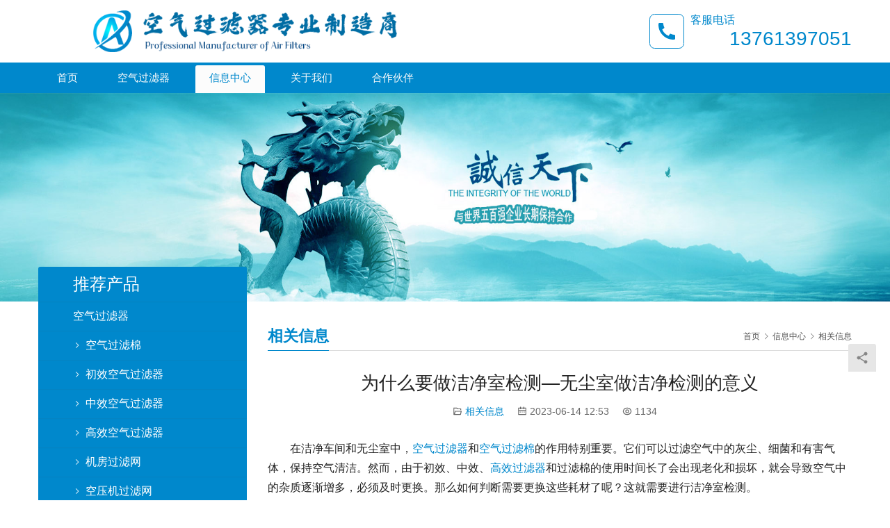

--- FILE ---
content_type: text/html; charset=UTF-8
request_url: https://www.air-filters.com.cn/12487.html
body_size: 13242
content:
<!DOCTYPE html>
<html lang="zh-Hans">
<head>
<meta charset="UTF-8">
<meta http-equiv="X-UA-Compatible" content="IE=edge,chrome=1">
<meta name="renderer" content="webkit">
<meta name="viewport" content="initial-scale=1.0,user-scalable=no,maximum-scale=1,width=device-width,viewport-fit=cover">
<meta name="format-detection" content="telephone=no">
<title>为什么要做洁净室检测—无尘室做洁净检测的意义 </title>
<meta name="description" content="在洁净车间和无尘室中，空气过滤器和空气过滤棉的作用非常重要。它们可以过滤空气中的灰尘、细菌和有害气体，保持空气清洁。然而，由于初效、中效、高效过滤器和过滤棉的使用时间长了会出现老化和损坏，就会导致空气中的杂质逐渐增多，必须及时更换。那么如何判断需要更换这些耗材了呢？这就需要进行洁净室检测。 为什么要做洁净室检测—什么是…">
<meta property="og:type" content="article">
<meta property="og:url" content="https://www.air-filters.com.cn/12487.html">
<meta property="og:site_name" content="">
<meta property="og:title" content="为什么要做洁净室检测—无尘室做洁净检测的意义">
<meta property="og:description" content="在洁净车间和无尘室中，空气过滤器和空气过滤棉的作用非常重要。它们可以过滤空气中的灰尘、细菌和有害气体，保持空气清洁。然而，由于初效、中效、高效过滤器和过滤棉的使用时间长了会出现老化和损坏，就会导致空气中的杂质逐渐增多，必须及时更换。那么如何判断需要更换这些耗材了呢？这就需要进行洁净室检测。 为什么要做洁净室检测—什么是…">
<meta name="applicable-device" content="pc,mobile">
<meta http-equiv="Cache-Control" content="no-transform">
<link rel="shortcut icon" href="https://www.air-filters.com.cn/wp-content/uploads/2019/03/favicon-2.png">
<link rel='dns-prefetch' href='//www.air-filters.com.cn' />
<link rel='stylesheet' id='stylesheet-css' href='//www.air-filters.com.cn/wp-content/uploads/wpcom/style.5.12.0.1734120617.css?ver=5.12.0' type='text/css' media='all' />
<link rel='stylesheet' id='font-awesome-css' href='https://www.air-filters.com.cn/wp-content/themes/third/themer/assets/css/font-awesome.css?ver=5.12.0' type='text/css' media='all' />
<link rel='stylesheet' id='wp-block-library-css' href='https://www.air-filters.com.cn/wp-includes/css/dist/block-library/style.min.css?ver=6.4.7' type='text/css' media='all' />
<style id='classic-theme-styles-inline-css' type='text/css'>
/*! This file is auto-generated */
.wp-block-button__link{color:#fff;background-color:#32373c;border-radius:9999px;box-shadow:none;text-decoration:none;padding:calc(.667em + 2px) calc(1.333em + 2px);font-size:1.125em}.wp-block-file__button{background:#32373c;color:#fff;text-decoration:none}
</style>
<style id='global-styles-inline-css' type='text/css'>
body{--wp--preset--color--black: #000000;--wp--preset--color--cyan-bluish-gray: #abb8c3;--wp--preset--color--white: #ffffff;--wp--preset--color--pale-pink: #f78da7;--wp--preset--color--vivid-red: #cf2e2e;--wp--preset--color--luminous-vivid-orange: #ff6900;--wp--preset--color--luminous-vivid-amber: #fcb900;--wp--preset--color--light-green-cyan: #7bdcb5;--wp--preset--color--vivid-green-cyan: #00d084;--wp--preset--color--pale-cyan-blue: #8ed1fc;--wp--preset--color--vivid-cyan-blue: #0693e3;--wp--preset--color--vivid-purple: #9b51e0;--wp--preset--gradient--vivid-cyan-blue-to-vivid-purple: linear-gradient(135deg,rgba(6,147,227,1) 0%,rgb(155,81,224) 100%);--wp--preset--gradient--light-green-cyan-to-vivid-green-cyan: linear-gradient(135deg,rgb(122,220,180) 0%,rgb(0,208,130) 100%);--wp--preset--gradient--luminous-vivid-amber-to-luminous-vivid-orange: linear-gradient(135deg,rgba(252,185,0,1) 0%,rgba(255,105,0,1) 100%);--wp--preset--gradient--luminous-vivid-orange-to-vivid-red: linear-gradient(135deg,rgba(255,105,0,1) 0%,rgb(207,46,46) 100%);--wp--preset--gradient--very-light-gray-to-cyan-bluish-gray: linear-gradient(135deg,rgb(238,238,238) 0%,rgb(169,184,195) 100%);--wp--preset--gradient--cool-to-warm-spectrum: linear-gradient(135deg,rgb(74,234,220) 0%,rgb(151,120,209) 20%,rgb(207,42,186) 40%,rgb(238,44,130) 60%,rgb(251,105,98) 80%,rgb(254,248,76) 100%);--wp--preset--gradient--blush-light-purple: linear-gradient(135deg,rgb(255,206,236) 0%,rgb(152,150,240) 100%);--wp--preset--gradient--blush-bordeaux: linear-gradient(135deg,rgb(254,205,165) 0%,rgb(254,45,45) 50%,rgb(107,0,62) 100%);--wp--preset--gradient--luminous-dusk: linear-gradient(135deg,rgb(255,203,112) 0%,rgb(199,81,192) 50%,rgb(65,88,208) 100%);--wp--preset--gradient--pale-ocean: linear-gradient(135deg,rgb(255,245,203) 0%,rgb(182,227,212) 50%,rgb(51,167,181) 100%);--wp--preset--gradient--electric-grass: linear-gradient(135deg,rgb(202,248,128) 0%,rgb(113,206,126) 100%);--wp--preset--gradient--midnight: linear-gradient(135deg,rgb(2,3,129) 0%,rgb(40,116,252) 100%);--wp--preset--font-size--small: 13px;--wp--preset--font-size--medium: 20px;--wp--preset--font-size--large: 36px;--wp--preset--font-size--x-large: 42px;--wp--preset--spacing--20: 0.44rem;--wp--preset--spacing--30: 0.67rem;--wp--preset--spacing--40: 1rem;--wp--preset--spacing--50: 1.5rem;--wp--preset--spacing--60: 2.25rem;--wp--preset--spacing--70: 3.38rem;--wp--preset--spacing--80: 5.06rem;--wp--preset--shadow--natural: 6px 6px 9px rgba(0, 0, 0, 0.2);--wp--preset--shadow--deep: 12px 12px 50px rgba(0, 0, 0, 0.4);--wp--preset--shadow--sharp: 6px 6px 0px rgba(0, 0, 0, 0.2);--wp--preset--shadow--outlined: 6px 6px 0px -3px rgba(255, 255, 255, 1), 6px 6px rgba(0, 0, 0, 1);--wp--preset--shadow--crisp: 6px 6px 0px rgba(0, 0, 0, 1);}:where(.is-layout-flex){gap: 0.5em;}:where(.is-layout-grid){gap: 0.5em;}body .is-layout-flow > .alignleft{float: left;margin-inline-start: 0;margin-inline-end: 2em;}body .is-layout-flow > .alignright{float: right;margin-inline-start: 2em;margin-inline-end: 0;}body .is-layout-flow > .aligncenter{margin-left: auto !important;margin-right: auto !important;}body .is-layout-constrained > .alignleft{float: left;margin-inline-start: 0;margin-inline-end: 2em;}body .is-layout-constrained > .alignright{float: right;margin-inline-start: 2em;margin-inline-end: 0;}body .is-layout-constrained > .aligncenter{margin-left: auto !important;margin-right: auto !important;}body .is-layout-constrained > :where(:not(.alignleft):not(.alignright):not(.alignfull)){max-width: var(--wp--style--global--content-size);margin-left: auto !important;margin-right: auto !important;}body .is-layout-constrained > .alignwide{max-width: var(--wp--style--global--wide-size);}body .is-layout-flex{display: flex;}body .is-layout-flex{flex-wrap: wrap;align-items: center;}body .is-layout-flex > *{margin: 0;}body .is-layout-grid{display: grid;}body .is-layout-grid > *{margin: 0;}:where(.wp-block-columns.is-layout-flex){gap: 2em;}:where(.wp-block-columns.is-layout-grid){gap: 2em;}:where(.wp-block-post-template.is-layout-flex){gap: 1.25em;}:where(.wp-block-post-template.is-layout-grid){gap: 1.25em;}.has-black-color{color: var(--wp--preset--color--black) !important;}.has-cyan-bluish-gray-color{color: var(--wp--preset--color--cyan-bluish-gray) !important;}.has-white-color{color: var(--wp--preset--color--white) !important;}.has-pale-pink-color{color: var(--wp--preset--color--pale-pink) !important;}.has-vivid-red-color{color: var(--wp--preset--color--vivid-red) !important;}.has-luminous-vivid-orange-color{color: var(--wp--preset--color--luminous-vivid-orange) !important;}.has-luminous-vivid-amber-color{color: var(--wp--preset--color--luminous-vivid-amber) !important;}.has-light-green-cyan-color{color: var(--wp--preset--color--light-green-cyan) !important;}.has-vivid-green-cyan-color{color: var(--wp--preset--color--vivid-green-cyan) !important;}.has-pale-cyan-blue-color{color: var(--wp--preset--color--pale-cyan-blue) !important;}.has-vivid-cyan-blue-color{color: var(--wp--preset--color--vivid-cyan-blue) !important;}.has-vivid-purple-color{color: var(--wp--preset--color--vivid-purple) !important;}.has-black-background-color{background-color: var(--wp--preset--color--black) !important;}.has-cyan-bluish-gray-background-color{background-color: var(--wp--preset--color--cyan-bluish-gray) !important;}.has-white-background-color{background-color: var(--wp--preset--color--white) !important;}.has-pale-pink-background-color{background-color: var(--wp--preset--color--pale-pink) !important;}.has-vivid-red-background-color{background-color: var(--wp--preset--color--vivid-red) !important;}.has-luminous-vivid-orange-background-color{background-color: var(--wp--preset--color--luminous-vivid-orange) !important;}.has-luminous-vivid-amber-background-color{background-color: var(--wp--preset--color--luminous-vivid-amber) !important;}.has-light-green-cyan-background-color{background-color: var(--wp--preset--color--light-green-cyan) !important;}.has-vivid-green-cyan-background-color{background-color: var(--wp--preset--color--vivid-green-cyan) !important;}.has-pale-cyan-blue-background-color{background-color: var(--wp--preset--color--pale-cyan-blue) !important;}.has-vivid-cyan-blue-background-color{background-color: var(--wp--preset--color--vivid-cyan-blue) !important;}.has-vivid-purple-background-color{background-color: var(--wp--preset--color--vivid-purple) !important;}.has-black-border-color{border-color: var(--wp--preset--color--black) !important;}.has-cyan-bluish-gray-border-color{border-color: var(--wp--preset--color--cyan-bluish-gray) !important;}.has-white-border-color{border-color: var(--wp--preset--color--white) !important;}.has-pale-pink-border-color{border-color: var(--wp--preset--color--pale-pink) !important;}.has-vivid-red-border-color{border-color: var(--wp--preset--color--vivid-red) !important;}.has-luminous-vivid-orange-border-color{border-color: var(--wp--preset--color--luminous-vivid-orange) !important;}.has-luminous-vivid-amber-border-color{border-color: var(--wp--preset--color--luminous-vivid-amber) !important;}.has-light-green-cyan-border-color{border-color: var(--wp--preset--color--light-green-cyan) !important;}.has-vivid-green-cyan-border-color{border-color: var(--wp--preset--color--vivid-green-cyan) !important;}.has-pale-cyan-blue-border-color{border-color: var(--wp--preset--color--pale-cyan-blue) !important;}.has-vivid-cyan-blue-border-color{border-color: var(--wp--preset--color--vivid-cyan-blue) !important;}.has-vivid-purple-border-color{border-color: var(--wp--preset--color--vivid-purple) !important;}.has-vivid-cyan-blue-to-vivid-purple-gradient-background{background: var(--wp--preset--gradient--vivid-cyan-blue-to-vivid-purple) !important;}.has-light-green-cyan-to-vivid-green-cyan-gradient-background{background: var(--wp--preset--gradient--light-green-cyan-to-vivid-green-cyan) !important;}.has-luminous-vivid-amber-to-luminous-vivid-orange-gradient-background{background: var(--wp--preset--gradient--luminous-vivid-amber-to-luminous-vivid-orange) !important;}.has-luminous-vivid-orange-to-vivid-red-gradient-background{background: var(--wp--preset--gradient--luminous-vivid-orange-to-vivid-red) !important;}.has-very-light-gray-to-cyan-bluish-gray-gradient-background{background: var(--wp--preset--gradient--very-light-gray-to-cyan-bluish-gray) !important;}.has-cool-to-warm-spectrum-gradient-background{background: var(--wp--preset--gradient--cool-to-warm-spectrum) !important;}.has-blush-light-purple-gradient-background{background: var(--wp--preset--gradient--blush-light-purple) !important;}.has-blush-bordeaux-gradient-background{background: var(--wp--preset--gradient--blush-bordeaux) !important;}.has-luminous-dusk-gradient-background{background: var(--wp--preset--gradient--luminous-dusk) !important;}.has-pale-ocean-gradient-background{background: var(--wp--preset--gradient--pale-ocean) !important;}.has-electric-grass-gradient-background{background: var(--wp--preset--gradient--electric-grass) !important;}.has-midnight-gradient-background{background: var(--wp--preset--gradient--midnight) !important;}.has-small-font-size{font-size: var(--wp--preset--font-size--small) !important;}.has-medium-font-size{font-size: var(--wp--preset--font-size--medium) !important;}.has-large-font-size{font-size: var(--wp--preset--font-size--large) !important;}.has-x-large-font-size{font-size: var(--wp--preset--font-size--x-large) !important;}
.wp-block-navigation a:where(:not(.wp-element-button)){color: inherit;}
:where(.wp-block-post-template.is-layout-flex){gap: 1.25em;}:where(.wp-block-post-template.is-layout-grid){gap: 1.25em;}
:where(.wp-block-columns.is-layout-flex){gap: 2em;}:where(.wp-block-columns.is-layout-grid){gap: 2em;}
.wp-block-pullquote{font-size: 1.5em;line-height: 1.6;}
</style>
<style id='akismet-widget-style-inline-css' type='text/css'>

			.a-stats {
				--akismet-color-mid-green: #357b49;
				--akismet-color-white: #fff;
				--akismet-color-light-grey: #f6f7f7;

				max-width: 350px;
				width: auto;
			}

			.a-stats * {
				all: unset;
				box-sizing: border-box;
			}

			.a-stats strong {
				font-weight: 600;
			}

			.a-stats a.a-stats__link,
			.a-stats a.a-stats__link:visited,
			.a-stats a.a-stats__link:active {
				background: var(--akismet-color-mid-green);
				border: none;
				box-shadow: none;
				border-radius: 8px;
				color: var(--akismet-color-white);
				cursor: pointer;
				display: block;
				font-family: -apple-system, BlinkMacSystemFont, 'Segoe UI', 'Roboto', 'Oxygen-Sans', 'Ubuntu', 'Cantarell', 'Helvetica Neue', sans-serif;
				font-weight: 500;
				padding: 12px;
				text-align: center;
				text-decoration: none;
				transition: all 0.2s ease;
			}

			/* Extra specificity to deal with TwentyTwentyOne focus style */
			.widget .a-stats a.a-stats__link:focus {
				background: var(--akismet-color-mid-green);
				color: var(--akismet-color-white);
				text-decoration: none;
			}

			.a-stats a.a-stats__link:hover {
				filter: brightness(110%);
				box-shadow: 0 4px 12px rgba(0, 0, 0, 0.06), 0 0 2px rgba(0, 0, 0, 0.16);
			}

			.a-stats .count {
				color: var(--akismet-color-white);
				display: block;
				font-size: 1.5em;
				line-height: 1.4;
				padding: 0 13px;
				white-space: nowrap;
			}
		
</style>
<script type="text/javascript" src="https://www.air-filters.com.cn/wp-includes/js/jquery/jquery.min.js?ver=3.7.1" id="jquery-core-js"></script>
<script type="text/javascript" src="https://www.air-filters.com.cn/wp-includes/js/jquery/jquery-migrate.min.js?ver=3.4.1" id="jquery-migrate-js"></script>
<link rel="EditURI" type="application/rsd+xml" title="RSD" href="https://www.air-filters.com.cn/xmlrpc.php?rsd" />
<!--
This site is protected by WP-CopyRightPro
Copyright 2010  Wp-CopyRightPro, IN  (http://wp-copyrightpro.com/)
-->

<!-- EVITAR CLICK DERECHO-->
<script language="Javascript">
<!-- Begin
document.oncontextmenu = function(){return false}
// End -->
</script>

<!-- SELECCION DE TEXTO-->
<script type="text/javascript">
// IE Evitar seleccion de texto
document.onselectstart=function(){
if (event.srcElement.type != "text" && event.srcElement.type != "textarea" && event.srcElement.type != "password")
return false
else return true;
};

// FIREFOX Evitar seleccion de texto
if (window.sidebar){
document.onmousedown=function(e){
var obj=e.target;
if (obj.tagName.toUpperCase() == "INPUT" || obj.tagName.toUpperCase() == "TEXTAREA" || obj.tagName.toUpperCase() == "PASSWORD")
return true;
/*else if (obj.tagName=="BUTTON"){
return true;
}*/
else
return false;
}
}
// End -->
</script>


<!-- EVITAR IFRAME-->


<!-- EVITAR DRAG AND DROP-->
<script language="Javascript">
<!--// Begin
document.ondragstart = function(){return false}
//-->
</script>
<script>
var _hmt = _hmt || [];
(function() {
  var hm = document.createElement("script");
  hm.src = "https://hm.baidu.com/hm.js?ce74cfc02fb3a02f38674195ab3ff4dc";
  var s = document.getElementsByTagName("script")[0]; 
  s.parentNode.insertBefore(hm, s);
})();
</script>

<link rel="icon" href="https://www.air-filters.com.cn/wp-content/uploads/2019/03/favicon-2.png" sizes="32x32" />
<link rel="icon" href="https://www.air-filters.com.cn/wp-content/uploads/2019/03/favicon-2.png" sizes="192x192" />
<link rel="apple-touch-icon" href="https://www.air-filters.com.cn/wp-content/uploads/2019/03/favicon-2.png" />
<meta name="msapplication-TileImage" content="https://www.air-filters.com.cn/wp-content/uploads/2019/03/favicon-2.png" />
		<style type="text/css" id="wp-custom-css">
			.entry-content h2 { 
    font-size: 18px;
    font-weight: bold;
    border-left: 4px solid #4693e9;
    margin: 10px 0px 15px 0px;
    padding: 10px 0 10px 5px;
    background: #f5f5f5;}
p {
  text-indent: 2em;
}
ul.pagination {
    display: none;
}		</style>
		<!--[if lte IE 11]><script src="https://www.air-filters.com.cn/wp-content/themes/third/js/update.js"></script><![endif]-->
</head>
<body class="post-template-default single single-post postid-12487 single-format-standard lang-cn">
<header id="header" class="header header-1 navbar-default">
    <div class="container header-1-logo">
        <div class="logo-wrap">
                        <div class="logo">
                <a href="https://www.air-filters.com.cn/" rel="home"><img src="https://www.air-filters.com.cn/wp-content/uploads/2024/06/Logo.png" alt="空气过滤器专业制造商"></a>
            </div>
        </div>
                    <div class="tell-wrap">
                <div class="tell-icon">
                    <svg xmlns="http://www.w3.org/2000/svg" viewBox="0 0 24 24" width="24" height="24"><path fill="none" d="M0 0h24v24H0z"/><path d="M21 16.42v3.536a1 1 0 0 1-.93.998c-.437.03-.794.046-1.07.046-8.837 0-16-7.163-16-16 0-.276.015-.633.046-1.07A1 1 0 0 1 4.044 3H7.58a.5.5 0 0 1 .498.45c.023.23.044.413.064.552A13.901 13.901 0 0 0 9.35 8.003c.095.2.033.439-.147.567l-2.158 1.542a13.047 13.047 0 0 0 6.844 6.844l1.54-2.154a.462.462 0 0 1 .573-.149 13.901 13.901 0 0 0 4 1.205c.139.02.322.042.55.064a.5.5 0 0 1 .449.498z"/></svg>
                </div>
                <div class="tel">
                    <h3 class="tel-title">客服电话</h3>
                    <p class="tel-num">13761397051</p>
                </div>
            </div>
                <button type="button" class="navbar-toggle collapsed" data-toggle="collapse" data-target=".navbar-menu">
            <span class="icon-bar icon-bar-1"></span>
            <span class="icon-bar icon-bar-2"></span>
            <span class="icon-bar icon-bar-3"></span>
        </button>
    </div><!-- /.container -->
    <div class="header-menu">
        <div class="container">
            <nav class="collapse navbar-collapse navbar-menu">
                <ul id="menu-third-menu" class="nav navbar-nav"><li class="menu-item"><a href="/">首页</a></li>
<li class="menu-item dropdown"><a href="https://www.air-filters.com.cn/product" class="dropdown-toggle">空气过滤器</a>
<ul class="dropdown-menu menu-item-wrap menu-item-col-5">
	<li class="menu-item"><a href="https://www.air-filters.com.cn/product/lvmian">空气过滤棉</a></li>
	<li class="menu-item"><a href="https://www.air-filters.com.cn/product/chuoxiao">初效过滤器</a></li>
	<li class="menu-item"><a href="https://www.air-filters.com.cn/product/zhongxiao">中效过滤器</a></li>
	<li class="menu-item"><a href="https://www.air-filters.com.cn/product/hepa">高效过滤器</a></li>
	<li class="menu-item"><a href="https://www.air-filters.com.cn/product/computer-room">机房过滤网</a></li>
	<li class="menu-item"><a href="https://www.air-filters.com.cn/product/air-compressor">空压机过滤网</a></li>
	<li class="menu-item"><a href="https://www.air-filters.com.cn/product/tuzhuang">涂装过滤网</a></li>
	<li class="menu-item"><a href="https://www.air-filters.com.cn/product/chemical-filter">化学过滤器</a></li>
</ul>
</li>
<li class="menu-item current-post-ancestor active"><a href="https://www.air-filters.com.cn/news">信息中心</a></li>
<li class="menu-item"><a href="https://www.air-filters.com.cn/about">关于我们</a></li>
<li class="menu-item"><a href="https://www.air-filters.com.cn/clients">合作伙伴</a></li>
</ul><!-- /.navbar-collapse -->
                <div class="navbar-action">
                                                                            </div>
            </nav>
        </div>
    </div>
</header><div id="wrap" class="header-1-wrap">    <div class="banner"><img src="https://www.air-filters.com.cn/wp-content/uploads/2019/03/banner4.jpg" alt="banner"></div>
    <div class="container wrap">
        <div class="main">
            <div class="page-title clearfix" id="j-post-head">
                <ol class="breadcrumb" vocab="https://schema.org/" typeof="BreadcrumbList"><li class="home" property="itemListElement" typeof="ListItem"><a href="https://www.air-filters.com.cn" property="item" typeof="WebPage"><span property="name" class="hide"></span>首页</a><meta property="position" content="1"></li><li property="itemListElement" typeof="ListItem"><i class="wpcom-icon wi"><svg aria-hidden="true"><use xlink:href="#wi-arrow-right-3"></use></svg></i><a href="https://www.air-filters.com.cn/news" property="item" typeof="WebPage"><span property="name">信息中心</span></a><meta property="position" content="2"></li><li property="itemListElement" typeof="ListItem"><i class="wpcom-icon wi"><svg aria-hidden="true"><use xlink:href="#wi-arrow-right-3"></use></svg></i><a href="https://www.air-filters.com.cn/news/xinxi" property="item" typeof="WebPage"><span property="name">相关信息</span></a><meta property="position" content="3"></li></ol>                <h3 class="title pull-left" id="j-title"><span>相关信息</span></h3>
            </div>
                        <div class="entry">
                <h1 class="entry-title">为什么要做洁净室检测—无尘室做洁净检测的意义</h1>
                <div class="entry-meta">
                                        <span><i class="wpcom-icon wi"><svg aria-hidden="true"><use xlink:href="#wi-folder-open"></use></svg></i> <a href="https://www.air-filters.com.cn/news/xinxi" rel="category tag">相关信息</a></span>
                    <time class="entry-date published" datetime="2023-06-14T12:53:10+08:00" pubdate>
                        <i class="wpcom-icon wi"><svg aria-hidden="true"><use xlink:href="#wi-date"></use></svg></i> 2023-06-14 12:53                    </time>
                    <span><i class="wpcom-icon wi"><svg aria-hidden="true"><use xlink:href="#wi-eye"></use></svg></i> 1134</span>                </div>
                <div class="entry-content">
                    
<p>在洁净车间和无尘室中，<span class="wpcom_keyword_link"><a href="https://www.air-filters.com.cn" target="_blank" title="空气过滤器">空气过滤器</a></span>和<span class="wpcom_keyword_link"><a href="https://www.air-filters.com.cn/product/lvmian" target="_blank" title="空气过滤棉">空气过滤棉</a></span>的作用特别重要。它们可以过滤空气中的灰尘、细菌和有害气体，保持空气清洁。然而，由于初效、中效、<span class="wpcom_keyword_link"><a href="https://www.air-filters.com.cn/product/hepa" title="高效过滤器">高效过滤器</a></span>和过滤棉的使用时间长了会出现老化和损坏，就会导致空气中的杂质逐渐增多，必须及时更换。那么如何判断需要更换这些耗材了呢？这就需要进行洁净室检测。</p>



<p><strong>为什么要做洁净室检测—什么是洁净室检测？</strong></p>



<p>洁净室检测是指对洁净房间、无尘室等空间进行检测，以保证空气质量达到一定的标准。其主要内容包括：空气清洁度检测、部分气体检测、噪声检测、照明度检测和地面静电电势检测等。其中，空气清洁度检测是为重要的检测内容，它主要是检测洁净室中空气中的灰尘粒子及细菌数量，从而确定洁净度等级。</p>



<p><strong>为什么要做洁净室检测—洁净室检测的意义</strong></p>



<p>洁净室检测是洁净车间和无尘室运行中必不可少的一项工作。通过对空气清洁度等指标进行检测，可以及时了解洁净室的工作状态，判断空气好坏，保证洁净室在符合清洁度要求的环境下正常运行。同时，洁净室检测还可以预防产品污染、减少疏忽和失误，提高生产效率并减少生产成本。此外，定期的洁净室检测还可以维护职工的健康和企业形象。</p>



<p><strong>为什么要做洁净室检测—如何进行洁净室检测？</strong></p>



<p>洁净室检测可以通过专业的洁净室检测服务机构进行，也可以自行开展。对于自行开展洁净室检测的企业，首先需要具备专业的检测设备和检测人员，其次需要进行合理布局，为洁净室进行分区，设置分形风机，控制空气进出流线，防止空气混合。然后按照规定的时间间隔进行检测，将测试样品送往实验室进行分析检测，终判断空气质量是否符合洁净度要求。</p>



<p>通过洁净室检测可以及时了解洁净室工作环境的状况，保证生产操作的正常进行。如果您是洁净室的管理者，定期的洁净室检测是特别必要的。另外，如果您公司没有人员和设备进行洁净室检测，也可以通过专业的洁净室检测服务机构进行。</p>



<p>相关问题：</p>



<h2 id="洁净室是什么">洁净室是什么？</h2></p>



<p>答：洁净室是指能够控制室内污染物浓度、粒子数量、微生物数量、室内温度、湿度、气流速度及气流方向的一种特殊房间。它主要用于半导体、电子、医药、食品和生化等领域的生产和研究。</p>



<h2 id="洁净室等级划分有哪些">洁净室等级划分有哪些？</h2></p>



<p>答：洁净室的等级划分采用的是ISO级别。ISO级别分为8个等级，等级值越小，空气中的污染物微粒数目就越少。ISO级别高是ISO1级，其空气洁净度指的是每立方米空气中的粒子数不超过10个。</p>
<div class='yarpp yarpp-related yarpp-related-website yarpp-template-list'>
<!-- YARPP List -->
<font color="#C12267"><strong>其他网友还看了：</strong></font><ol>
<li><a href="https://www.air-filters.com.cn/12022.html" rel="bookmark" title="无尘车间为什么要做洁净室检测-其目的是什么">无尘车间为什么要做洁净室检测-其目的是什么</a></li>
<li><a href="https://www.air-filters.com.cn/12634.html" rel="bookmark" title="什么是初效过滤器，初效过滤器有什么作用？—初效过滤器是什么东西及其作用解析">什么是初效过滤器，初效过滤器有什么作用？—初效过滤器是什么东西及其作用解析</a></li>
<li><a href="https://www.air-filters.com.cn/12439.html" rel="bookmark" title="中效F9过滤器标准和应用场景">中效F9过滤器标准和应用场景</a></li>
<li><a href="https://www.air-filters.com.cn/12950.html" rel="bookmark" title="过滤棉是什么材料？—聚酯纤维、玻璃纤维、活性碳这些你知道吗？">过滤棉是什么材料？—聚酯纤维、玻璃纤维、活性碳这些你知道吗？</a></li>
<li><a href="https://www.air-filters.com.cn/12765.html" rel="bookmark" title="高聚氨酯发泡料—了解高聚氨酯发泡料在过滤领域的应用和特点">高聚氨酯发泡料—了解高聚氨酯发泡料在过滤领域的应用和特点</a></li>
<li><a href="https://www.air-filters.com.cn/13538.html" rel="bookmark" title="聚氨酯防尘过滤棉的作用—聚氨酯防尘过滤棉的功能及应用场景解析">聚氨酯防尘过滤棉的作用—聚氨酯防尘过滤棉的功能及应用场景解析</a></li>
</ol>
</div>
                                    </div>
                <div class="entry-footer">
                    <div class="entry-tag"></div>
                    <div class="entry-page">
                        <p>上一篇：<a href="https://www.air-filters.com.cn/12488.html" rel="prev">洁净室中风淋室的作用—无尘室入口安装风淋室的原因</a></p>
                        <p>下一篇：<a href="https://www.air-filters.com.cn/12486.html" rel="next">hepa过滤器是什么材质—高效过滤材料介绍</a></p>
                    </div>
                </div>
                <h3 class="entry-related-title">相关新闻</h3><ul class="entry-related "><li class="related-item"><a href="https://www.air-filters.com.cn/6112.html" title="中效过滤器有哪些优势？对企业起到怎样的帮助？">中效过滤器有哪些优势？对企业起到怎样的帮助？</a></li><li class="related-item"><a href="https://www.air-filters.com.cn/2538.html" title="简单为大家介绍活性炭空气过滤器">简单为大家介绍活性炭空气过滤器</a></li><li class="related-item"><a href="https://www.air-filters.com.cn/981.html" title="高效清洁过滤器表面的重要性">高效清洁过滤器表面的重要性</a></li><li class="related-item"><a href="https://www.air-filters.com.cn/13846.html" title="空压机的空气过滤器在什么地方安装—空压机空气过滤器的安装与维护方法详解">空压机的空气过滤器在什么地方安装—空压机空气过滤器的安装与维护方法详解</a></li><li class="related-item"><a href="https://www.air-filters.com.cn/908.html" title="如何保证环境质量就是要知道如何选择板式初效过滤器">如何保证环境质量就是要知道如何选择板式初效过滤器</a></li><li class="related-item"><a href="https://www.air-filters.com.cn/3293.html" title="过滤设备都有哪些种类？如何选择靠谱的过滤设备供应商？">过滤设备都有哪些种类？如何选择靠谱的过滤设备供应商？</a></li><li class="related-item"><a href="https://www.air-filters.com.cn/2663.html" title="影响网式过滤器价格的因素都有哪些？">影响网式过滤器价格的因素都有哪些？</a></li><li class="related-item"><a href="https://www.air-filters.com.cn/12841.html" title="机房专用空调过滤网怎么清洗—简单高效的清洁方法">机房专用空调过滤网怎么清洗—简单高效的清洁方法</a></li><li class="related-item"><a href="https://www.air-filters.com.cn/14050.html" title="空调的过滤网需要定期清洗吗？">空调的过滤网需要定期清洗吗？</a></li><li class="related-item"><a href="https://www.air-filters.com.cn/5926.html" title="过滤器厂家排名哪家好 如何选择可靠的厂家">过滤器厂家排名哪家好 如何选择可靠的厂家</a></li></ul>                            </div>
                    </div>
                    <aside class="hidden-xs sidebar">
                <div class="widget widget_nav_menu"><h3 class="widget-title"><span>推荐产品</span></h3><div class="menu-%e4%ba%a7%e5%93%81%e5%88%86%e7%b1%bb-container"><ul id="menu-%e4%ba%a7%e5%93%81%e5%88%86%e7%b1%bb" class="menu"><li id="menu-item-281" class="menu-item menu-item-281"><a href="https://www.air-filters.com.cn/product">空气过滤器</a>
<ul class="sub-menu">
	<li id="menu-item-277" class="menu-item menu-item-277"><a href="https://www.air-filters.com.cn/product/lvmian">空气过滤棉</a></li>
	<li id="menu-item-278" class="menu-item menu-item-278"><a href="https://www.air-filters.com.cn/product/chuoxiao">初效空气过滤器</a></li>
	<li id="menu-item-279" class="menu-item menu-item-279"><a href="https://www.air-filters.com.cn/product/zhongxiao">中效空气过滤器</a></li>
	<li id="menu-item-280" class="menu-item menu-item-280"><a href="https://www.air-filters.com.cn/product/hepa">高效空气过滤器</a></li>
	<li id="menu-item-346" class="menu-item menu-item-346"><a href="https://www.air-filters.com.cn/product/computer-room">机房过滤网</a></li>
	<li id="menu-item-348" class="menu-item menu-item-348"><a href="https://www.air-filters.com.cn/product/air-compressor">空压机过滤网</a></li>
	<li id="menu-item-347" class="menu-item menu-item-347"><a href="https://www.air-filters.com.cn/product/tuzhuang">涂装过滤网</a></li>
	<li id="menu-item-345" class="menu-item menu-item-345"><a href="https://www.air-filters.com.cn/product/chemical-filter">化学过滤器</a></li>
</ul>
</li>
</ul></div></div><div class="widget widget_lastest_products"><h3 class="widget-title"><span>推荐产品</span></h3>            <ul class="p-list row">
                                    <li class="col-xs-12 col-md-12 p-item">
                        <div class="p-item-wrap">
                            <a class="thumb" href="https://www.air-filters.com.cn/584.html">
                                <img width="480" height="320" src="https://www.air-filters.com.cn/wp-content/themes/third/themer/assets/images/lazy.png" class="attachment-post-thumbnail size-post-thumbnail wp-post-image j-lazy" alt="初效过滤棉" decoding="async" data-original="https://www.air-filters.com.cn/wp-content/uploads/2019/03/filtration-cotton-480x320.jpg" />                            </a>
                            <h4 class="title">
                                <a href="https://www.air-filters.com.cn/584.html" title="初效过滤棉">
                                    初效过滤棉                                </a>
                            </h4>
                        </div>
                    </li>
                                    <li class="col-xs-12 col-md-12 p-item">
                        <div class="p-item-wrap">
                            <a class="thumb" href="https://www.air-filters.com.cn/527.html">
                                <img width="480" height="320" src="https://www.air-filters.com.cn/wp-content/themes/third/themer/assets/images/lazy.png" class="attachment-post-thumbnail size-post-thumbnail wp-post-image j-lazy" alt="空压机尼龙过滤网" decoding="async" data-original="https://www.air-filters.com.cn/wp-content/uploads/2019/03/kyj-nl-480x320.jpg" />                            </a>
                            <h4 class="title">
                                <a href="https://www.air-filters.com.cn/527.html" title="空压机尼龙过滤网">
                                    空压机尼龙过滤网                                </a>
                            </h4>
                        </div>
                    </li>
                                    <li class="col-xs-12 col-md-12 p-item">
                        <div class="p-item-wrap">
                            <a class="thumb" href="https://www.air-filters.com.cn/538.html">
                                <img width="480" height="320" src="https://www.air-filters.com.cn/wp-content/themes/third/themer/assets/images/lazy.png" class="attachment-post-thumbnail size-post-thumbnail wp-post-image j-lazy" alt="高效可更换式送风口" decoding="async" data-original="https://www.air-filters.com.cn/wp-content/uploads/2019/03/Replaceable-hepa-480x320.jpg" />                            </a>
                            <h4 class="title">
                                <a href="https://www.air-filters.com.cn/538.html" title="可更换式高效送风口">
                                    可更换式高效送风口                                </a>
                            </h4>
                        </div>
                    </li>
                                    <li class="col-xs-12 col-md-12 p-item">
                        <div class="p-item-wrap">
                            <a class="thumb" href="https://www.air-filters.com.cn/605.html">
                                <img width="480" height="320" src="https://www.air-filters.com.cn/wp-content/themes/third/themer/assets/images/lazy.png" class="attachment-post-thumbnail size-post-thumbnail wp-post-image j-lazy" alt="尼龙过滤器" decoding="async" data-original="https://www.air-filters.com.cn/wp-content/uploads/2019/03/Prefilter-nylon-480x320.jpg" />                            </a>
                            <h4 class="title">
                                <a href="https://www.air-filters.com.cn/605.html" title="尼龙初效过滤器/过滤网">
                                    尼龙初效过滤器/过滤网                                </a>
                            </h4>
                        </div>
                    </li>
                                    <li class="col-xs-12 col-md-12 p-item">
                        <div class="p-item-wrap">
                            <a class="thumb" href="https://www.air-filters.com.cn/480.html">
                                <img width="480" height="320" src="https://www.air-filters.com.cn/wp-content/themes/third/themer/assets/images/lazy.png" class="attachment-post-thumbnail size-post-thumbnail wp-post-image j-lazy" alt="板式活性炭过滤器" decoding="async" data-original="https://www.air-filters.com.cn/wp-content/uploads/2019/03/bs-hxt-1-480x320.jpg" />                            </a>
                            <h4 class="title">
                                <a href="https://www.air-filters.com.cn/480.html" title="板式活性炭过滤器">
                                    板式活性炭过滤器                                </a>
                            </h4>
                        </div>
                    </li>
                                    <li class="col-xs-12 col-md-12 p-item">
                        <div class="p-item-wrap">
                            <a class="thumb" href="https://www.air-filters.com.cn/424.html">
                                <img width="480" height="320" src="https://www.air-filters.com.cn/wp-content/themes/third/themer/assets/images/lazy.png" class="attachment-post-thumbnail size-post-thumbnail wp-post-image j-lazy" alt="活性炭炭筒过滤器" decoding="async" data-original="https://www.air-filters.com.cn/wp-content/uploads/2019/03/tt-hxt-480x320.jpg" />                            </a>
                            <h4 class="title">
                                <a href="https://www.air-filters.com.cn/424.html" title="活性炭炭筒过滤器">
                                    活性炭炭筒过滤器                                </a>
                            </h4>
                        </div>
                    </li>
                            </ul>
        </div><div class="widget widget_lastest_news"><h3 class="widget-title"><span>最新动态</span></h3>            <ul class="orderby-date">
                                    <li><a href="https://www.air-filters.com.cn/776.html" title="袋式中效过滤器选取说明">袋式中效过滤器选取说明</a></li>
                                    <li><a href="https://www.air-filters.com.cn/777.html" title="中效过滤器操作解说">中效过滤器操作解说</a></li>
                                    <li><a href="https://www.air-filters.com.cn/782.html" title="可更换式高效送风口参数指标">可更换式高效送风口参数指标</a></li>
                                    <li><a href="https://www.air-filters.com.cn/783.html" title="可更换式高效送风口解说">可更换式高效送风口解说</a></li>
                                    <li><a href="https://www.air-filters.com.cn/784.html" title="F8过滤袋操作说明书">F8过滤袋操作说明书</a></li>
                                    <li><a href="https://www.air-filters.com.cn/785.html" title="F7袋式过滤器使用提示">F7袋式过滤器使用提示</a></li>
                            </ul>
        </div><div class="widget widget_tag_cloud"><h3 class="widget-title"><span>热门搜索</span></h3><div class="tagcloud"><a href="https://www.air-filters.com.cn/tag/g4glq" class="tag-cloud-link tag-link-80 tag-link-position-1" style="font-size: 11.333333333333pt;" aria-label="G4过滤器 (7 项)">G4过滤器</a>
<a href="https://www.air-filters.com.cn/tag/g4glm" class="tag-cloud-link tag-link-42 tag-link-position-2" style="font-size: 11.333333333333pt;" aria-label="G4过滤棉 (7 项)">G4过滤棉</a>
<a href="https://www.air-filters.com.cn/tag/hepa" class="tag-cloud-link tag-link-62 tag-link-position-3" style="font-size: 16.666666666667pt;" aria-label="HEPA (23 项)">HEPA</a>
<a href="https://www.air-filters.com.cn/tag/v" class="tag-cloud-link tag-link-53 tag-link-position-4" style="font-size: 9.1111111111111pt;" aria-label="V型过滤器 (4 项)">V型过滤器</a>
<a href="https://www.air-filters.com.cn/tag/shanghaikongqiguolvqi" class="tag-cloud-link tag-link-84 tag-link-position-5" style="font-size: 11.333333333333pt;" aria-label="上海空气过滤器 (7 项)">上海空气过滤器</a>
<a href="https://www.air-filters.com.cn/tag/zhongxiao" class="tag-cloud-link tag-link-64 tag-link-position-6" style="font-size: 17.444444444444pt;" aria-label="中效过滤器-中效空气过滤器 (27 项)">中效过滤器-中效空气过滤器</a>
<a href="https://www.air-filters.com.cn/tag/jinshu" class="tag-cloud-link tag-link-74 tag-link-position-7" style="font-size: 10pt;" aria-label="全金属过滤器 (5 项)">全金属过滤器</a>
<a href="https://www.air-filters.com.cn/tag/chuoxiao" class="tag-cloud-link tag-link-49 tag-link-position-8" style="font-size: 19.333333333333pt;" aria-label="初效过滤器-初效空气过滤器 (41 项)">初效过滤器-初效空气过滤器</a>
<a href="https://www.air-filters.com.cn/tag/bianpin" class="tag-cloud-link tag-link-66 tag-link-position-9" style="font-size: 10pt;" aria-label="变频器过滤器 (5 项)">变频器过滤器</a>
<a href="https://www.air-filters.com.cn/tag/penqifangguolvmian" class="tag-cloud-link tag-link-86 tag-link-position-10" style="font-size: 13.666666666667pt;" aria-label="喷漆房过滤棉 (12 项)">喷漆房过滤棉</a>
<a href="https://www.air-filters.com.cn/tag/nilong" class="tag-cloud-link tag-link-73 tag-link-position-11" style="font-size: 8pt;" aria-label="尼龙过滤网 (3 项)">尼龙过滤网</a>
<a href="https://www.air-filters.com.cn/tag/shoushushigaoxiaoguolvqi" class="tag-cloud-link tag-link-79 tag-link-position-12" style="font-size: 13.333333333333pt;" aria-label="手术室高效过滤器 (11 项)">手术室高效过滤器</a>
<a href="https://www.air-filters.com.cn/tag/wukuang" class="tag-cloud-link tag-link-72 tag-link-position-13" style="font-size: 9.1111111111111pt;" aria-label="无框过滤袋 (4 项)">无框过滤袋</a>
<a href="https://www.air-filters.com.cn/tag/wugebanguolvqi" class="tag-cloud-link tag-link-81 tag-link-position-14" style="font-size: 13.666666666667pt;" aria-label="无隔板过滤器 (12 项)">无隔板过滤器</a>
<a href="https://www.air-filters.com.cn/tag/ygb" class="tag-cloud-link tag-link-65 tag-link-position-15" style="font-size: 11.333333333333pt;" aria-label="有隔板过滤器 (7 项)">有隔板过滤器</a>
<a href="https://www.air-filters.com.cn/tag/banshi" class="tag-cloud-link tag-link-50 tag-link-position-16" style="font-size: 15pt;" aria-label="板式过滤器 (16 项)">板式过滤器</a>
<a href="https://www.air-filters.com.cn/tag/hxt" class="tag-cloud-link tag-link-51 tag-link-position-17" style="font-size: 15.555555555556pt;" aria-label="活性炭过滤器-活性炭空气过滤器 (18 项)">活性炭过滤器-活性炭空气过滤器</a>
<a href="https://www.air-filters.com.cn/tag/yeicaoguolvqi" class="tag-cloud-link tag-link-63 tag-link-position-18" style="font-size: 9.1111111111111pt;" aria-label="液槽过滤器 (4 项)">液槽过滤器</a>
<a href="https://www.air-filters.com.cn/tag/qiwu" class="tag-cloud-link tag-link-56 tag-link-position-19" style="font-size: 10pt;" aria-label="漆雾过滤器 (5 项)">漆雾过滤器</a>
<a href="https://www.air-filters.com.cn/tag/dingmian" class="tag-cloud-link tag-link-69 tag-link-position-20" style="font-size: 12.444444444444pt;" aria-label="烤漆房顶棉 (9 项)">烤漆房顶棉</a>
<a href="https://www.air-filters.com.cn/tag/qiwuzhan" class="tag-cloud-link tag-link-70 tag-link-position-21" style="font-size: 12.444444444444pt;" aria-label="玻纤漆雾毡 (9 项)">玻纤漆雾毡</a>
<a href="https://www.air-filters.com.cn/tag/yasuoji" class="tag-cloud-link tag-link-57 tag-link-position-22" style="font-size: 18.666666666667pt;" aria-label="空压机过滤网 (35 项)">空压机过滤网</a>
<a href="https://www.air-filters.com.cn/tag/kongqiguolvqichangjia" class="tag-cloud-link tag-link-83 tag-link-position-23" style="font-size: 10pt;" aria-label="空气过滤器厂家 (5 项)">空气过滤器厂家</a>
<a href="https://www.air-filters.com.cn/tag/gaowen" class="tag-cloud-link tag-link-61 tag-link-position-24" style="font-size: 10.777777777778pt;" aria-label="耐温过滤器 (6 项)">耐温过滤器</a>
<a href="https://www.air-filters.com.cn/tag/bag" class="tag-cloud-link tag-link-54 tag-link-position-25" style="font-size: 17.555555555556pt;" aria-label="袋式过滤器 (28 项)">袋式过滤器</a>
<a href="https://www.air-filters.com.cn/tag/lvmian" class="tag-cloud-link tag-link-68 tag-link-position-26" style="font-size: 18.111111111111pt;" aria-label="过滤棉 (31 项)">过滤棉</a>
<a href="https://www.air-filters.com.cn/tag/zuranguolvmian" class="tag-cloud-link tag-link-71 tag-link-position-27" style="font-size: 13.333333333333pt;" aria-label="阻燃过滤棉 (11 项)">阻燃过滤棉</a>
<a href="https://www.air-filters.com.cn/tag/gaoxiaoguolvqi" class="tag-cloud-link tag-link-58 tag-link-position-28" style="font-size: 22pt;" aria-label="高效过滤器-高效空气过滤器 (72 项)">高效过滤器-高效空气过滤器</a>
<a href="https://www.air-filters.com.cn/tag/gaoxiaosongfengkou" class="tag-cloud-link tag-link-60 tag-link-position-29" style="font-size: 15pt;" aria-label="高效送风口 (16 项)">高效送风口</a>
<a href="https://www.air-filters.com.cn/tag/gaowenguolvqi" class="tag-cloud-link tag-link-85 tag-link-position-30" style="font-size: 10.777777777778pt;" aria-label="高温过滤器 (6 项)">高温过滤器</a></div>
</div>            </aside>
            </div>
</div>
<footer class="footer width-footer-bar">
    <div class="container">
        <ul class="footer-menu hidden-xs"><li id="menu-item-1778" class="menu-item menu-item-1778"><a href="https://www.air-filters.com.cn/product/chuoxiao">初效空气过滤器</a></li>
<li id="menu-item-1779" class="menu-item menu-item-1779"><a href="https://www.air-filters.com.cn/product/zhongxiao">中效空气过滤器</a></li>
<li id="menu-item-1780" class="menu-item menu-item-1780"><a href="https://www.air-filters.com.cn/product/hepa">高效空气过滤器</a></li>
<li id="menu-item-1781" class="menu-item menu-item-1781"><a href="https://www.air-filters.com.cn/product/chemical-filter">化学过滤器</a></li>
<li id="menu-item-1782" class="menu-item menu-item-1782"><a href="https://www.air-filters.com.cn/product/lvmian">空气过滤棉</a></li>
<li id="menu-item-1783" class="menu-item menu-item-1783"><a href="https://www.air-filters.com.cn/product/air-compressor">空压机过滤网</a></li>
<li id="menu-item-1784" class="menu-item menu-item-1784"><a href="https://www.air-filters.com.cn/product/computer-room">机房过滤网</a></li>
<li id="menu-item-1785" class="menu-item menu-item-1785"><a href="https://www.air-filters.com.cn/product/tuzhuang">涂装过滤网</a></li>
<li id="menu-item-698" class="menu-item menu-item-698"><a href="https://www.air-filters.com.cn/mzsm">免责声明</a></li>
</ul>        <div class="copyright">
            <p>Copyright © 2020<a href="https://www.air-filters.com.cn"><strong> 空气|初效|中效|高效过滤器——空滤专业制造商</strong></a>版版权所有 <a href="https://www.hvac-airfilters.com">初效空气过滤器</a></p>
<p><span style="color: #f2f0f0;"><a style="color: #f2f0f0;" href="https://beian.miit.gov.cn/"><u>沪ICP备12021327号</u></a> <a style="color: #f2f0f0;" href="http://www.beian.gov.cn/portal/registerSystemInfo?recordcode=31011702007155"><u>沪公网安备 31011702007155号</u></a></span></p>
<p>技术支持：<a href="tencent://QQInterLive/?Cmd=2&amp;Uin=99260188"><img class="alignnone" src="https://www.air-filters.com.cn/wp-content/uploads/2023/03/qq.gif" alt="qq" width="30" height="29" /></a></p>
        </div>
    </div>
</footer>
            <div class="action action-style-0 action-color-0 action-pos-0" style="bottom:20%;">
                                                    <div class="action-item j-share">
                        <i class="wpcom-icon wi action-item-icon"><svg aria-hidden="true"><use xlink:href="#wi-share"></use></svg></i>                                            </div>
                                    <div class="action-item gotop j-top">
                        <i class="wpcom-icon wi action-item-icon"><svg aria-hidden="true"><use xlink:href="#wi-arrow-up-2"></use></svg></i>                                            </div>
                            </div>
                    <div class="footer-bar">
                                    <div class="fb-item">
                                                    <a href="tel:13761397051" target="_blank" rel="nofollow">
                                <i class="wpcom-icon fa fa-phone fb-item-icon"></i>                                <span>电话</span>
                            </a>
                                            </div>
                                    <div class="fb-item">
                                                    <a href="mailto:82104427@qq.com">
                                <i class="wpcom-icon fa fa-envelope fb-item-icon"></i>                                <span>邮箱</span>
                            </a>
                                            </div>
                                    <div class="fb-item">
                                                    <a href="javascript:;" class="j-footer-bar-copy" >
                                <script type="text/tpl">http://wpa.qq.com/msgrd?v=3&uin=82104427&site=qq&menu=yes</script>
                                <i class="wpcom-icon fa fa-qq fb-item-icon"></i>                                <span>QQ</span>
                            </a>
                                            </div>
                            </div>
        <link rel='stylesheet' id='yarppRelatedCss-css' href='https://www.air-filters.com.cn/wp-content/plugins/yet-another-related-posts-plugin/style/related.css?ver=5.30.11' type='text/css' media='all' />
<script type="text/javascript" id="main-js-extra">
/* <![CDATA[ */
var _wpcom_js = {"webp":"","ajaxurl":"https:\/\/www.air-filters.com.cn\/wp-admin\/admin-ajax.php","theme_url":"https:\/\/www.air-filters.com.cn\/wp-content\/themes\/third","slide_speed":"5000","is_admin":"0","js_lang":{"copy_done":"\u590d\u5236\u6210\u529f\uff01","copy_fail":"\u6d4f\u89c8\u5668\u6682\u4e0d\u652f\u6301\u62f7\u8d1d\u529f\u80fd","confirm":"\u786e\u5b9a","qrcode":"\u4e8c\u7ef4\u7801"},"lightbox":"1","post_id":"12487"};
/* ]]> */
</script>
<script type="text/javascript" src="https://www.air-filters.com.cn/wp-content/themes/third/js/main.js?ver=5.12.0" id="main-js"></script>
<script type="text/javascript" src="https://www.air-filters.com.cn/wp-content/themes/third/themer/assets/js/icons-2.7.15.js?ver=5.12.0" id="wpcom-icons-js"></script>
<script>jQuery('a').attr('target', '_blank');</script>
    <script>
        (function () {
            var bp = document.createElement('script');
            var curProtocol = window.location.protocol.split(':')[0];
            if (curProtocol === 'https') {
                bp.src = 'https://zz.bdstatic.com/linksubmit/push.js';
            }
            else {
                bp.src = 'http://push.zhanzhang.baidu.com/push.js';
            }
            var s = document.getElementsByTagName("script")[0];
            s.parentNode.insertBefore(bp, s);
        })();
    </script>

    <script type="application/ld+json">
        {
            "@context": "https://schema.org",
            "@type": "Article",
            "@id": "https://www.air-filters.com.cn/12487.html",
            "url": "https://www.air-filters.com.cn/12487.html",
            "headline": "为什么要做洁净室检测—无尘室做洁净检测的意义",
            "description": "在洁净车间和无尘室中，空气过滤器和空气过滤棉的作用特别重要。它们可以过滤空气中的灰尘、细菌和有害气体，保持空气清洁。然而，由于初效、中效、高效过滤器和过滤棉的使用时间长了会出现老化和损坏，就会导致空气中的杂质逐渐增多，必须及时更换。那么如何判断需要更换这些耗材了呢？这就需要进行洁净室检测。 为什么要做洁净室检测—什么是…",
            "datePublished": "2023-06-14T12:53:10",
            "dateModified": "2023-06-14T12:53:10",
            "author": {"@type":"Person","name":"air-filters","url":"https://www.air-filters.com.cn/author/filters"}        }
    </script>
<script>
(function(){
var el = document.createElement("script");
el.src = "https://lf1-cdn-tos.bytegoofy.com/goofy/ttzz/push.js?3adabd34ae957b0b321239cbe1d27ef525c9028a39aeddb5192609efbe95789531a338bfe8517054addc861a521fc04670aa30cdf5a37e663d5331479b5a12d275476d6d0d2e368be4dbc26e37139219";
el.id = "ttzz";
var s = document.getElementsByTagName("script")[0];
s.parentNode.insertBefore(el, s);
})(window)
</script>                    <script>jQuery(function ($) { setup_share(1); });</script>
        </body>
</html>